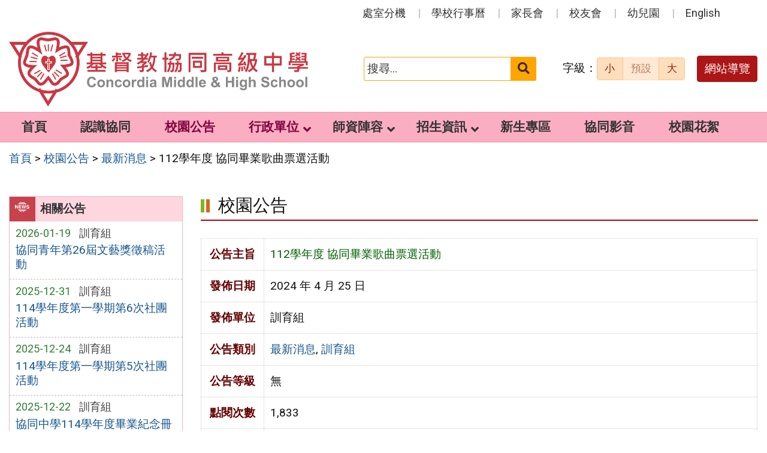

--- FILE ---
content_type: text/html; charset=UTF-8
request_url: https://www.cmsh.cyc.edu.tw/2024/04/25/11177
body_size: 9832
content:
<!DOCTYPE html>
<html lang="zh-TW">
<head>
    <meta charset="UTF-8">
    <meta name='viewport' content='width=device-width, initial-scale=1, maximum-scale=3, user-scalable=yes' />
	<meta name="Accessible_website" content="本網站通過 AA 檢測等級無障礙網頁檢測">
	<title>112學年度 協同畢業歌曲票選活動 | 基督教協同高級中學</title>
    <link href="https://www.cmsh.cyc.edu.tw/wp-content/themes/cmsh/images/logo/favicon.ico" rel="shortcut icon">
    <!--[if lt IE 9]>
    <script src="https://www.cmsh.cyc.edu.tw/wp-content/themes/cmsh/js/html5shiv.min.js"></script>
    <![endif]-->

<meta name='robots' content='max-image-preview:large' />
<style id='classic-theme-styles-inline-css' type='text/css'>
/*! This file is auto-generated */
.wp-block-button__link{color:#fff;background-color:#32373c;border-radius:9999px;box-shadow:none;text-decoration:none;padding:calc(.667em + 2px) calc(1.333em + 2px);font-size:1.125em}.wp-block-file__button{background:#32373c;color:#fff;text-decoration:none}
</style>
<style id='global-styles-inline-css' type='text/css'>
body{--wp--preset--color--black: #000000;--wp--preset--color--cyan-bluish-gray: #abb8c3;--wp--preset--color--white: #ffffff;--wp--preset--color--pale-pink: #f78da7;--wp--preset--color--vivid-red: #cf2e2e;--wp--preset--color--luminous-vivid-orange: #ff6900;--wp--preset--color--luminous-vivid-amber: #fcb900;--wp--preset--color--light-green-cyan: #7bdcb5;--wp--preset--color--vivid-green-cyan: #00d084;--wp--preset--color--pale-cyan-blue: #8ed1fc;--wp--preset--color--vivid-cyan-blue: #0693e3;--wp--preset--color--vivid-purple: #9b51e0;--wp--preset--gradient--vivid-cyan-blue-to-vivid-purple: linear-gradient(135deg,rgba(6,147,227,1) 0%,rgb(155,81,224) 100%);--wp--preset--gradient--light-green-cyan-to-vivid-green-cyan: linear-gradient(135deg,rgb(122,220,180) 0%,rgb(0,208,130) 100%);--wp--preset--gradient--luminous-vivid-amber-to-luminous-vivid-orange: linear-gradient(135deg,rgba(252,185,0,1) 0%,rgba(255,105,0,1) 100%);--wp--preset--gradient--luminous-vivid-orange-to-vivid-red: linear-gradient(135deg,rgba(255,105,0,1) 0%,rgb(207,46,46) 100%);--wp--preset--gradient--very-light-gray-to-cyan-bluish-gray: linear-gradient(135deg,rgb(238,238,238) 0%,rgb(169,184,195) 100%);--wp--preset--gradient--cool-to-warm-spectrum: linear-gradient(135deg,rgb(74,234,220) 0%,rgb(151,120,209) 20%,rgb(207,42,186) 40%,rgb(238,44,130) 60%,rgb(251,105,98) 80%,rgb(254,248,76) 100%);--wp--preset--gradient--blush-light-purple: linear-gradient(135deg,rgb(255,206,236) 0%,rgb(152,150,240) 100%);--wp--preset--gradient--blush-bordeaux: linear-gradient(135deg,rgb(254,205,165) 0%,rgb(254,45,45) 50%,rgb(107,0,62) 100%);--wp--preset--gradient--luminous-dusk: linear-gradient(135deg,rgb(255,203,112) 0%,rgb(199,81,192) 50%,rgb(65,88,208) 100%);--wp--preset--gradient--pale-ocean: linear-gradient(135deg,rgb(255,245,203) 0%,rgb(182,227,212) 50%,rgb(51,167,181) 100%);--wp--preset--gradient--electric-grass: linear-gradient(135deg,rgb(202,248,128) 0%,rgb(113,206,126) 100%);--wp--preset--gradient--midnight: linear-gradient(135deg,rgb(2,3,129) 0%,rgb(40,116,252) 100%);--wp--preset--font-size--small: 13px;--wp--preset--font-size--medium: 20px;--wp--preset--font-size--large: 36px;--wp--preset--font-size--x-large: 42px;--wp--preset--spacing--20: 0.44rem;--wp--preset--spacing--30: 0.67rem;--wp--preset--spacing--40: 1rem;--wp--preset--spacing--50: 1.5rem;--wp--preset--spacing--60: 2.25rem;--wp--preset--spacing--70: 3.38rem;--wp--preset--spacing--80: 5.06rem;--wp--preset--shadow--natural: 6px 6px 9px rgba(0, 0, 0, 0.2);--wp--preset--shadow--deep: 12px 12px 50px rgba(0, 0, 0, 0.4);--wp--preset--shadow--sharp: 6px 6px 0px rgba(0, 0, 0, 0.2);--wp--preset--shadow--outlined: 6px 6px 0px -3px rgba(255, 255, 255, 1), 6px 6px rgba(0, 0, 0, 1);--wp--preset--shadow--crisp: 6px 6px 0px rgba(0, 0, 0, 1);}:where(.is-layout-flex){gap: 0.5em;}:where(.is-layout-grid){gap: 0.5em;}body .is-layout-flow > .alignleft{float: left;margin-inline-start: 0;margin-inline-end: 2em;}body .is-layout-flow > .alignright{float: right;margin-inline-start: 2em;margin-inline-end: 0;}body .is-layout-flow > .aligncenter{margin-left: auto !important;margin-right: auto !important;}body .is-layout-constrained > .alignleft{float: left;margin-inline-start: 0;margin-inline-end: 2em;}body .is-layout-constrained > .alignright{float: right;margin-inline-start: 2em;margin-inline-end: 0;}body .is-layout-constrained > .aligncenter{margin-left: auto !important;margin-right: auto !important;}body .is-layout-constrained > :where(:not(.alignleft):not(.alignright):not(.alignfull)){max-width: var(--wp--style--global--content-size);margin-left: auto !important;margin-right: auto !important;}body .is-layout-constrained > .alignwide{max-width: var(--wp--style--global--wide-size);}body .is-layout-flex{display: flex;}body .is-layout-flex{flex-wrap: wrap;align-items: center;}body .is-layout-flex > *{margin: 0;}body .is-layout-grid{display: grid;}body .is-layout-grid > *{margin: 0;}:where(.wp-block-columns.is-layout-flex){gap: 2em;}:where(.wp-block-columns.is-layout-grid){gap: 2em;}:where(.wp-block-post-template.is-layout-flex){gap: 1.25em;}:where(.wp-block-post-template.is-layout-grid){gap: 1.25em;}.has-black-color{color: var(--wp--preset--color--black) !important;}.has-cyan-bluish-gray-color{color: var(--wp--preset--color--cyan-bluish-gray) !important;}.has-white-color{color: var(--wp--preset--color--white) !important;}.has-pale-pink-color{color: var(--wp--preset--color--pale-pink) !important;}.has-vivid-red-color{color: var(--wp--preset--color--vivid-red) !important;}.has-luminous-vivid-orange-color{color: var(--wp--preset--color--luminous-vivid-orange) !important;}.has-luminous-vivid-amber-color{color: var(--wp--preset--color--luminous-vivid-amber) !important;}.has-light-green-cyan-color{color: var(--wp--preset--color--light-green-cyan) !important;}.has-vivid-green-cyan-color{color: var(--wp--preset--color--vivid-green-cyan) !important;}.has-pale-cyan-blue-color{color: var(--wp--preset--color--pale-cyan-blue) !important;}.has-vivid-cyan-blue-color{color: var(--wp--preset--color--vivid-cyan-blue) !important;}.has-vivid-purple-color{color: var(--wp--preset--color--vivid-purple) !important;}.has-black-background-color{background-color: var(--wp--preset--color--black) !important;}.has-cyan-bluish-gray-background-color{background-color: var(--wp--preset--color--cyan-bluish-gray) !important;}.has-white-background-color{background-color: var(--wp--preset--color--white) !important;}.has-pale-pink-background-color{background-color: var(--wp--preset--color--pale-pink) !important;}.has-vivid-red-background-color{background-color: var(--wp--preset--color--vivid-red) !important;}.has-luminous-vivid-orange-background-color{background-color: var(--wp--preset--color--luminous-vivid-orange) !important;}.has-luminous-vivid-amber-background-color{background-color: var(--wp--preset--color--luminous-vivid-amber) !important;}.has-light-green-cyan-background-color{background-color: var(--wp--preset--color--light-green-cyan) !important;}.has-vivid-green-cyan-background-color{background-color: var(--wp--preset--color--vivid-green-cyan) !important;}.has-pale-cyan-blue-background-color{background-color: var(--wp--preset--color--pale-cyan-blue) !important;}.has-vivid-cyan-blue-background-color{background-color: var(--wp--preset--color--vivid-cyan-blue) !important;}.has-vivid-purple-background-color{background-color: var(--wp--preset--color--vivid-purple) !important;}.has-black-border-color{border-color: var(--wp--preset--color--black) !important;}.has-cyan-bluish-gray-border-color{border-color: var(--wp--preset--color--cyan-bluish-gray) !important;}.has-white-border-color{border-color: var(--wp--preset--color--white) !important;}.has-pale-pink-border-color{border-color: var(--wp--preset--color--pale-pink) !important;}.has-vivid-red-border-color{border-color: var(--wp--preset--color--vivid-red) !important;}.has-luminous-vivid-orange-border-color{border-color: var(--wp--preset--color--luminous-vivid-orange) !important;}.has-luminous-vivid-amber-border-color{border-color: var(--wp--preset--color--luminous-vivid-amber) !important;}.has-light-green-cyan-border-color{border-color: var(--wp--preset--color--light-green-cyan) !important;}.has-vivid-green-cyan-border-color{border-color: var(--wp--preset--color--vivid-green-cyan) !important;}.has-pale-cyan-blue-border-color{border-color: var(--wp--preset--color--pale-cyan-blue) !important;}.has-vivid-cyan-blue-border-color{border-color: var(--wp--preset--color--vivid-cyan-blue) !important;}.has-vivid-purple-border-color{border-color: var(--wp--preset--color--vivid-purple) !important;}.has-vivid-cyan-blue-to-vivid-purple-gradient-background{background: var(--wp--preset--gradient--vivid-cyan-blue-to-vivid-purple) !important;}.has-light-green-cyan-to-vivid-green-cyan-gradient-background{background: var(--wp--preset--gradient--light-green-cyan-to-vivid-green-cyan) !important;}.has-luminous-vivid-amber-to-luminous-vivid-orange-gradient-background{background: var(--wp--preset--gradient--luminous-vivid-amber-to-luminous-vivid-orange) !important;}.has-luminous-vivid-orange-to-vivid-red-gradient-background{background: var(--wp--preset--gradient--luminous-vivid-orange-to-vivid-red) !important;}.has-very-light-gray-to-cyan-bluish-gray-gradient-background{background: var(--wp--preset--gradient--very-light-gray-to-cyan-bluish-gray) !important;}.has-cool-to-warm-spectrum-gradient-background{background: var(--wp--preset--gradient--cool-to-warm-spectrum) !important;}.has-blush-light-purple-gradient-background{background: var(--wp--preset--gradient--blush-light-purple) !important;}.has-blush-bordeaux-gradient-background{background: var(--wp--preset--gradient--blush-bordeaux) !important;}.has-luminous-dusk-gradient-background{background: var(--wp--preset--gradient--luminous-dusk) !important;}.has-pale-ocean-gradient-background{background: var(--wp--preset--gradient--pale-ocean) !important;}.has-electric-grass-gradient-background{background: var(--wp--preset--gradient--electric-grass) !important;}.has-midnight-gradient-background{background: var(--wp--preset--gradient--midnight) !important;}.has-small-font-size{font-size: var(--wp--preset--font-size--small) !important;}.has-medium-font-size{font-size: var(--wp--preset--font-size--medium) !important;}.has-large-font-size{font-size: var(--wp--preset--font-size--large) !important;}.has-x-large-font-size{font-size: var(--wp--preset--font-size--x-large) !important;}
.wp-block-navigation a:where(:not(.wp-element-button)){color: inherit;}
:where(.wp-block-post-template.is-layout-flex){gap: 1.25em;}:where(.wp-block-post-template.is-layout-grid){gap: 1.25em;}
:where(.wp-block-columns.is-layout-flex){gap: 2em;}:where(.wp-block-columns.is-layout-grid){gap: 2em;}
.wp-block-pullquote{font-size: 1.5em;line-height: 1.6;}
</style>
<link rel='stylesheet' id='counter-css' href='https://www.cmsh.cyc.edu.tw/wp-content/plugins/online-counter/counter.css' type='text/css' media='all' />
<link rel='stylesheet' id='fpfilter-css' href='https://www.cmsh.cyc.edu.tw/wp-content/plugins/online-related-news/inc/news_filter.css' type='text/css' media='all' />
<link rel='stylesheet' id='if-menu-site-css-css' href='https://www.cmsh.cyc.edu.tw/wp-content/plugins/if-menu/assets/if-menu-site.css' type='text/css' media='all' />
<link rel='stylesheet' id='google-roboto-css' href='https://fonts.googleapis.com/css2?family=Roboto&#038;display=swap' type='text/css' media='all' />
<link rel='stylesheet' id='boostrip-css' href='https://www.cmsh.cyc.edu.tw/wp-content/themes/cmsh/css/boostrap/bootstrap.css' type='text/css' media='all' />
<link rel='stylesheet' id='fa5css-css' href='https://www.cmsh.cyc.edu.tw/wp-content/themes/cmsh/css/FA5/css/all.min.css' type='text/css' media='all' />
<link rel='stylesheet' id='prismcss-css' href='https://www.cmsh.cyc.edu.tw/wp-content/themes/cmsh/js/prism/prism-okaidia.css' type='text/css' media='all' />
<link rel='stylesheet' id='nav-css' href='https://www.cmsh.cyc.edu.tw/wp-content/themes/cmsh/css/nav.css' type='text/css' media='all' />
<link rel='stylesheet' id='mmenucss-css' href='https://www.cmsh.cyc.edu.tw/wp-content/themes/cmsh/js/menu/jquery.mmenu.all.css' type='text/css' media='all' />
<link rel='stylesheet' id='stacktblcss-css' href='https://www.cmsh.cyc.edu.tw/wp-content/themes/cmsh/js/stacktable/stacktable.css' type='text/css' media='all' />
<link rel='stylesheet' id='fancyboxcss-css' href='https://www.cmsh.cyc.edu.tw/wp-content/themes/cmsh/js/fancybox/jquery.fancybox.min.css' type='text/css' media='all' />
<link rel='stylesheet' id='acctabs_css-css' href='https://www.cmsh.cyc.edu.tw/wp-content/themes/cmsh/js/tabs/jquery-accessible-tabs.css' type='text/css' media='all' />
<link rel='stylesheet' id='accAccordion_css-css' href='https://www.cmsh.cyc.edu.tw/wp-content/themes/cmsh/js/accordion/jquery.accAccordion.css' type='text/css' media='all' />
<link rel='stylesheet' id='newsticker-css' href='https://www.cmsh.cyc.edu.tw/wp-content/themes/cmsh/js/ticker/breaking-news-ticker.css' type='text/css' media='all' />
<link rel='stylesheet' id='animate-css' href='https://www.cmsh.cyc.edu.tw/wp-content/themes/cmsh/js/pagination/animate.css' type='text/css' media='all' />
<link rel='stylesheet' id='slick-css' href='https://www.cmsh.cyc.edu.tw/wp-content/themes/cmsh/js/slick/slick.css' type='text/css' media='all' />
<link rel='stylesheet' id='main-css' href='https://www.cmsh.cyc.edu.tw/wp-content/themes/cmsh/style.css' type='text/css' media='all' />
<link rel='stylesheet' id='options-css' href='https://www.cmsh.cyc.edu.tw/wp-content/themes/cmsh/template_option/option.css' type='text/css' media='all' />
<link rel='stylesheet' id='nv_rwd-css' href='https://www.cmsh.cyc.edu.tw/wp-content/themes/cmsh/css/rwd.css' type='text/css' media='all' />
<!--n2css--><!--n2js--><script type='text/javascript' src='https://www.cmsh.cyc.edu.tw/wp-includes/js/jquery/jquery.min.js' id='jquery-core-js'></script>
<script type='text/javascript' src='https://www.cmsh.cyc.edu.tw/wp-includes/js/jquery/jquery-migrate.min.js' id='jquery-migrate-js'></script>
<script type='text/javascript' id='ajax-login-script-js-extra'>
/* <![CDATA[ */
var ajax_login_object = {"ajaxurl":"https:\/\/www.cmsh.cyc.edu.tw\/wp-admin\/admin-ajax.php","redirecturl":"https:\/\/www.cmsh.cyc.edu.tw","loadingmessage":"\u9a57\u8b49\u767b\u5165\u8cc7\u8a0a\u4e2d\uff0c\u8acb\u7a0d\u5019 ..."};
/* ]]> */
</script>
<script type='text/javascript' src='https://www.cmsh.cyc.edu.tw/wp-content/themes/cmsh/js/ajax-login-script.js' id='ajax-login-script-js'></script>
<script type='text/javascript' src='https://www.cmsh.cyc.edu.tw/wp-content/plugins/online-related-news/inc/news_filter.js' id='fpfilter-js'></script>
<script type='text/javascript' src='https://www.cmsh.cyc.edu.tw/wp-content/plugins/online-related-news/inc/fancyTable.min.js' id='ftable-js'></script>
<script type='text/javascript' src='https://www.cmsh.cyc.edu.tw/wp-content/themes/cmsh/js/form/jquery.validate.min.js' id='validate1-js'></script>
<script type='text/javascript' src='https://www.cmsh.cyc.edu.tw/wp-content/themes/cmsh/js/form/additional-methods.min.js' id='validate3-js'></script>
<script type='text/javascript' src='https://www.cmsh.cyc.edu.tw/wp-content/themes/cmsh/js/form/localization/messages_zh_TW.min.js' id='validate2-js'></script>
<script type='text/javascript' src='https://www.cmsh.cyc.edu.tw/wp-content/themes/cmsh/js/form_validate.js' id='validate4-js'></script>
<script type='text/javascript' src='https://www.cmsh.cyc.edu.tw/wp-content/themes/cmsh/js/prism/prism.js' id='prism-js'></script>
<script type='text/javascript' src='https://www.cmsh.cyc.edu.tw/wp-content/themes/cmsh/js/menu/jquery.mmenu.all.js' id='mmenu-js'></script>
<script type='text/javascript' src='https://www.cmsh.cyc.edu.tw/wp-content/themes/cmsh/js/scrollfix/scrollfix.js' id='scrollfix-js'></script>
<script type='text/javascript' src='https://www.cmsh.cyc.edu.tw/wp-content/themes/cmsh/js/freezetable/freeze-table.min.js' id='fzetable-js'></script>
<script type='text/javascript' src='https://www.cmsh.cyc.edu.tw/wp-content/themes/cmsh/js/stacktable/stacktable.js' id='stacktbl-js'></script>
<script type='text/javascript' src='https://www.cmsh.cyc.edu.tw/wp-content/themes/cmsh/js/jquery.matchHeight-min.js' id='equalheight-js'></script>
<script type='text/javascript' src='https://www.cmsh.cyc.edu.tw/wp-content/themes/cmsh/js/eqh/jquery.magic-height.min.js' id='eqh-js'></script>
<script type='text/javascript' src='https://www.cmsh.cyc.edu.tw/wp-content/themes/cmsh/js/fancybox/jquery.fancybox.min.js' id='fancybox-js'></script>
<script type='text/javascript' src='https://www.cmsh.cyc.edu.tw/wp-content/themes/cmsh/js/tabs/jquery-accessible-tabs.js' id='acctabs-js'></script>
<script type='text/javascript' src='https://www.cmsh.cyc.edu.tw/wp-content/themes/cmsh/js/accordion/jquery.accAccordion.min.js' id='accAccordion-js'></script>
<script type='text/javascript' src='https://www.cmsh.cyc.edu.tw/wp-content/themes/cmsh/js/store.min.js' id='store-js'></script>
<script type='text/javascript' src='https://www.cmsh.cyc.edu.tw/wp-content/themes/cmsh/js/rv-jquery-fontsize.js' id='srjs-js'></script>
<script type='text/javascript' src='https://www.cmsh.cyc.edu.tw/wp-content/themes/cmsh/js/jquery.popupoverlay.js' id='modaljs-js'></script>
<script type='text/javascript' src='https://www.cmsh.cyc.edu.tw/wp-content/themes/cmsh/js/ticker/breaking-news-ticker.min.js' id='newsticker-js'></script>
<script type='text/javascript' src='https://www.cmsh.cyc.edu.tw/wp-content/themes/cmsh/js/ticker/jquery.easy-ticker.min.js' id='ticker-js'></script>
<script type='text/javascript' src='https://www.cmsh.cyc.edu.tw/wp-content/themes/cmsh/js/pagination/jPages.min.js' id='jpages-js'></script>
<script type='text/javascript' src='https://www.cmsh.cyc.edu.tw/wp-content/themes/cmsh/js/pagination/Pagination.js' id='jpages1-js'></script>
<script type='text/javascript' src='https://www.cmsh.cyc.edu.tw/wp-content/themes/cmsh/js/slick/slick.min.js' id='slickjs-js'></script>
<script type='text/javascript' id='customjs-js-extra'>
/* <![CDATA[ */
var custom_vars = {"site_url":"https:\/\/www.cmsh.cyc.edu.tw","template_url":"https:\/\/www.cmsh.cyc.edu.tw\/wp-content\/themes\/cmsh"};
/* ]]> */
</script>
<script type='text/javascript' src='https://www.cmsh.cyc.edu.tw/wp-content/themes/cmsh/js/all_function_init.js' id='customjs-js'></script>
<link rel="https://api.w.org/" href="https://www.cmsh.cyc.edu.tw/wp-json/" /><link rel="alternate" type="application/json" href="https://www.cmsh.cyc.edu.tw/wp-json/wp/v2/posts/11177" /><link rel="EditURI" type="application/rsd+xml" title="RSD" href="https://www.cmsh.cyc.edu.tw/xmlrpc.php?rsd" />
<link rel="canonical" href="https://www.cmsh.cyc.edu.tw/2024/04/25/11177" />
<link rel="alternate" type="application/json+oembed" href="https://www.cmsh.cyc.edu.tw/wp-json/oembed/1.0/embed?url=https%3A%2F%2Fwww.cmsh.cyc.edu.tw%2F2024%2F04%2F25%2F11177" />
<link rel="alternate" type="text/xml+oembed" href="https://www.cmsh.cyc.edu.tw/wp-json/oembed/1.0/embed?url=https%3A%2F%2Fwww.cmsh.cyc.edu.tw%2F2024%2F04%2F25%2F11177&#038;format=xml" />
<style type="text/css">
		/* Extra styles to allow keyboard accessibility of dropdown menus */
		div:not(#wpadminbar) [role="navigation"] ul ul {
			display: block !important;
			margin-left:-9999px !important;
		}

		div:not(#wpadminbar) [role="navigation"] ul li.ccadm-hover > ul,
		div:not(#wpadminbar) [role="navigation"] ul a:focus+ul {
			margin-left:0 !important;
			left: 0;
		}

		div:not(#wpadminbar) [role="navigation"] ul ul li.ccadm-hover > ul,
		div:not(#wpadminbar) [role="navigation"] ul ul a:focus+ul {
			left: 100%;
			top: 0;
		}
	</style><link rel="icon" href="https://www.cmsh.cyc.edu.tw/wp-content/uploads/logo_only-150x150.png" sizes="32x32" />
<link rel="icon" href="https://www.cmsh.cyc.edu.tw/wp-content/uploads/logo_only.png" sizes="192x192" />
<link rel="apple-touch-icon" href="https://www.cmsh.cyc.edu.tw/wp-content/uploads/logo_only.png" />
<meta name="msapplication-TileImage" content="https://www.cmsh.cyc.edu.tw/wp-content/uploads/logo_only.png" />

</head>

<body class="post-template-default single single-post postid-11177 single-format-standard">

<div id="site-wrap" class="c2L">
    <a href="#main-content" class="sr-only screen-reader-text" title="跳至主要內容區" tabindex="1">跳至主要內容區</a>
    <header class="site-header" role="banner">
        <a href="#top" id="sr-top" class="sr-text" title="頂部區域" accesskey="T">:::</a>
        <div id="top">
            <div class="top_menu_wrap right">
                <div class="container">
                    <div class="top_menu_box layout-padding">
						<nav id="top_menu" role="navigation" aria-label="頂部功能表">
<div class="menu-top-menu-container"><ul id="menu-top-menu" class="menu"><li id="menu-item-9065" class="menu-item menu-item-type-post_type menu-item-object-page menu-item-9065"><a href="https://www.cmsh.cyc.edu.tw/%e8%99%95%e5%ae%a4%e5%88%86%e6%a9%9f">處室分機</a></li>
<li id="menu-item-9010" class="menu-item menu-item-type-post_type menu-item-object-page menu-item-9010"><a href="https://www.cmsh.cyc.edu.tw/calendar">學校行事曆</a></li>
<li id="menu-item-9061" class="menu-item menu-item-type-taxonomy menu-item-object-category menu-item-9061"><a href="https://www.cmsh.cyc.edu.tw/category/thirdparty/third_parents">家長會</a></li>
<li id="menu-item-9059" class="menu-item menu-item-type-taxonomy menu-item-object-category menu-item-9059"><a href="https://www.cmsh.cyc.edu.tw/category/thirdparty/third_alumni">校友會</a></li>
<li id="menu-item-9062" class="menu-item menu-item-type-custom menu-item-object-custom menu-item-9062"><a target="_blank" rel="noopener" href="https://cmsh.topschool.tw/Home/Main">幼兒園</a></li>
<li id="menu-item-9073" class="menu-item menu-item-type-taxonomy menu-item-object-category menu-item-9073"><a href="https://www.cmsh.cyc.edu.tw/category/english">English</a></li>
</ul></div></nav>                    </div>
                </div>
            </div>

            <div class="banner_wrap">
                <div class="container">
                    <div class="banner_box layout-padding">
						<div class="banner_content">
						<div class="logo_box">
<h1 class="sitle_title"><a id="site-logo" href="https://www.cmsh.cyc.edu.tw" title="基督教協同高級中學" rel="home"><img class="img-responsive" src="https://www.cmsh.cyc.edu.tw/wp-content/uploads/logo_new.png" alt="基督教協同高級中學 Logo" /></a></h1></div>

<div class="banner_info_box">
	<form role="search" method="get" class="search-form default" action="https://www.cmsh.cyc.edu.tw/">
	<label for="s"><span class="display_none">搜尋：</span></label>
	<input type="search" class="search-field orange"
            placeholder="搜尋..."
            value="" name="s" id="s"
            title="搜尋關鍵字:" required />
			<button type="submit" class="search-submit cus_btn orange" title="送出關鍵字查詢"><i class="fa fa-search" aria-hidden="true"></i><span class="display_none">送出</span></button>
</form>	<div id="sr-change-font" style="display:inline-block;">
		<div class="font_color orange light"></div>
    </div>
	<a class="guide-link cus_btn red" href="https://www.cmsh.cyc.edu.tw/guide">網站導覽</a></div>                        </div>
                    </div>
                </div>
            </div>
            <div class="main_menu_wrap">
                <div class="container">
                    <div class="main_menu_box layout-padding">
                        <a href="#main_menu" id="sr-menu" class="sr-text" title="主功能表" accesskey="M">:::</a>
						<nav id="main_menu" role="navigation" aria-label="主功能表">
<div class="menu-main-menu-container"><ul id="accMenu" class="sm"><li id="menu-item-64" class="menu-item menu-item-type-custom menu-item-object-custom menu-item-home menu-item-64"><a href="http://www.cmsh.cyc.edu.tw/">首頁</a></li>
<li id="menu-item-9107" class="menu-item menu-item-type-taxonomy menu-item-object-category menu-item-9107"><a href="https://www.cmsh.cyc.edu.tw/category/about">認識協同</a></li>
<li id="menu-item-68" class="menu-item menu-item-type-taxonomy menu-item-object-category current-post-ancestor current-menu-parent current-post-parent menu-item-68"><a href="https://www.cmsh.cyc.edu.tw/category/news">校園公告</a></li>
<li id="menu-item-66" class="menu-item menu-item-type-taxonomy menu-item-object-category current-post-ancestor menu-item-has-children menu-item-66"><a href="https://www.cmsh.cyc.edu.tw/category/office">行政單位</a>
<ul class="sub-menu">
	<li id="menu-item-9038" class="menu-item menu-item-type-post_type menu-item-object-post menu-item-9038"><a href="https://www.cmsh.cyc.edu.tw/2021/11/25/9021">行政組織架構</a></li>
	<li id="menu-item-9037" class="menu-item menu-item-type-post_type menu-item-object-post menu-item-9037"><a href="https://www.cmsh.cyc.edu.tw/2021/11/25/9022">單位業務職掌</a></li>
	<li id="menu-item-69" class="menu-item menu-item-type-taxonomy menu-item-object-category menu-item-69"><a href="https://www.cmsh.cyc.edu.tw/category/office/div_201">校長室</a></li>
	<li id="menu-item-70" class="menu-item menu-item-type-taxonomy menu-item-object-category menu-item-70"><a href="https://www.cmsh.cyc.edu.tw/category/office/div_211">教務處</a></li>
	<li id="menu-item-71" class="menu-item menu-item-type-taxonomy menu-item-object-category current-post-ancestor menu-item-71"><a href="https://www.cmsh.cyc.edu.tw/category/office/div_231">學務處</a></li>
	<li id="menu-item-72" class="menu-item menu-item-type-taxonomy menu-item-object-category menu-item-72"><a href="https://www.cmsh.cyc.edu.tw/category/office/div_241">輔導室</a></li>
	<li id="menu-item-73" class="menu-item menu-item-type-taxonomy menu-item-object-category menu-item-73"><a href="https://www.cmsh.cyc.edu.tw/category/office/div_221">總務處</a></li>
	<li id="menu-item-74" class="menu-item menu-item-type-taxonomy menu-item-object-category menu-item-74"><a href="https://www.cmsh.cyc.edu.tw/category/office/div_219">圖書館</a></li>
	<li id="menu-item-75" class="menu-item menu-item-type-taxonomy menu-item-object-category menu-item-75"><a href="https://www.cmsh.cyc.edu.tw/category/office/div_271">人事室</a></li>
	<li id="menu-item-76" class="menu-item menu-item-type-taxonomy menu-item-object-category menu-item-76"><a href="https://www.cmsh.cyc.edu.tw/category/office/div_270">會計室</a></li>
</ul>
</li>
<li id="menu-item-89" class="menu-item menu-item-type-taxonomy menu-item-object-category menu-item-has-children menu-item-89"><a href="https://www.cmsh.cyc.edu.tw/category/teachers">師資陣容</a>
<ul class="sub-menu">
	<li id="menu-item-8928" class="menu-item menu-item-type-post_type menu-item-object-post menu-item-8928"><a href="https://www.cmsh.cyc.edu.tw/2021/10/02/8911">國文科教師</a></li>
	<li id="menu-item-8927" class="menu-item menu-item-type-post_type menu-item-object-post menu-item-8927"><a href="https://www.cmsh.cyc.edu.tw/2021/10/02/8912">英文科教師</a></li>
	<li id="menu-item-8926" class="menu-item menu-item-type-post_type menu-item-object-post menu-item-8926"><a href="https://www.cmsh.cyc.edu.tw/2021/10/02/8913">數學科教師</a></li>
	<li id="menu-item-8925" class="menu-item menu-item-type-post_type menu-item-object-post menu-item-8925"><a href="https://www.cmsh.cyc.edu.tw/2021/10/02/8914">自然科教師</a></li>
	<li id="menu-item-8924" class="menu-item menu-item-type-post_type menu-item-object-post menu-item-8924"><a href="https://www.cmsh.cyc.edu.tw/2021/10/02/8915">社會科教師</a></li>
	<li id="menu-item-8923" class="menu-item menu-item-type-post_type menu-item-object-post menu-item-8923"><a href="https://www.cmsh.cyc.edu.tw/2021/10/02/8916">藝能科教師</a></li>
</ul>
</li>
<li id="menu-item-90" class="menu-item menu-item-type-taxonomy menu-item-object-category menu-item-has-children menu-item-90"><a href="https://www.cmsh.cyc.edu.tw/category/enroll">招生資訊</a>
<ul class="sub-menu">
	<li id="menu-item-91" class="menu-item menu-item-type-taxonomy menu-item-object-category menu-item-91"><a href="https://www.cmsh.cyc.edu.tw/category/enroll/enroll01">小六競賽活動</a></li>
	<li id="menu-item-9335" class="menu-item menu-item-type-taxonomy menu-item-object-category menu-item-9335"><a href="https://www.cmsh.cyc.edu.tw/category/enroll/enroll03">國中部招生資訊</a></li>
	<li id="menu-item-92" class="menu-item menu-item-type-taxonomy menu-item-object-category menu-item-92"><a href="https://www.cmsh.cyc.edu.tw/category/enroll/enroll02">高中部招生資訊</a></li>
</ul>
</li>
<li id="menu-item-9398" class="menu-item menu-item-type-taxonomy menu-item-object-category menu-item-9398"><a href="https://www.cmsh.cyc.edu.tw/category/freshman">新生專區</a></li>
<li id="menu-item-8993" class="menu-item menu-item-type-taxonomy menu-item-object-category menu-item-8993"><a href="https://www.cmsh.cyc.edu.tw/category/video">協同影音</a></li>
<li id="menu-item-9880" class="menu-item menu-item-type-taxonomy menu-item-object-category menu-item-9880"><a href="https://www.cmsh.cyc.edu.tw/category/main_gallery">校園花絮</a></li>
</ul></div></nav>
<noscript>
<p style="color:#000;text-align:center;">您的瀏覽器不支援 JavaScript 功能，若網頁無法顯示下拉子功能表，請開啟瀏覽器 JavaScript 狀態</p>
</noscript>                    </div>
                </div>                    
            </div>
        </div>
    </header><div class="breadcrumb_wrap">
	<div class="container">	
        <div class="breadcrumb_box layout-padding">
            <div class="breadcrumbs">
                <span property="itemListElement" typeof="ListItem"><a property="item" typeof="WebPage" title="Go to 首頁." href="https://www.cmsh.cyc.edu.tw" class="home" ><span property="name">首頁</span></a><meta property="position" content="1"></span> &gt; <span property="itemListElement" typeof="ListItem"><a property="item" typeof="WebPage" title="Go to the 校園公告 分類 archives." href="https://www.cmsh.cyc.edu.tw/category/news" class="taxonomy category" ><span property="name">校園公告</span></a><meta property="position" content="2"></span> &gt; <span property="itemListElement" typeof="ListItem"><a property="item" typeof="WebPage" title="Go to the 最新消息 分類 archives." href="https://www.cmsh.cyc.edu.tw/category/news/news1" class="taxonomy category" ><span property="name">最新消息</span></a><meta property="position" content="3"></span> &gt; <span property="itemListElement" typeof="ListItem"><span property="name" class="post post-post current-item">112學年度 協同畢業歌曲票選活動</span><meta property="url" content="https://www.cmsh.cyc.edu.tw/2024/04/25/11177"><meta property="position" content="4"></span>            </div>
        </div>
	</div>
</div>
<div class="container">
    <main class="site-box news news1" role="main">

        <aside class="site-widget layout-padding left" role="complementary" aria-label="左側邊欄">
            <a href="#sidebar-left" id="sr-left" class="sr-text" title="左側區域" accesskey="L">:::</a>
            <div id="sidebar-left" class="sb_style01">
				<div class="sidebar_block news_list">
<div class="sidebar_title h3"><span class="title">相關公告</span></div><div class="sb_news_list">
<ul>
					<li>
				<div class="news_attr">
					<span class="news_date">2026-01-19</span>

										<span class="news_unit">訓育組</span>
					
				</div>
				<p><a href="https://www.cmsh.cyc.edu.tw/2026/01/19/12712">協同青年第26屆文藝獎徵稿活動</a></p>
			</li>
							<li>
				<div class="news_attr">
					<span class="news_date">2025-12-31</span>

										<span class="news_unit">訓育組</span>
					
				</div>
				<p><a href="https://www.cmsh.cyc.edu.tw/2025/12/31/12675">114學年度第一學期第6次社團活動</a></p>
			</li>
							<li>
				<div class="news_attr">
					<span class="news_date">2025-12-24</span>

										<span class="news_unit">訓育組</span>
					
				</div>
				<p><a href="https://www.cmsh.cyc.edu.tw/2025/12/24/12670">114學年度第一學期第5次社團活動</a></p>
			</li>
							<li>
				<div class="news_attr">
					<span class="news_date">2025-12-22</span>

										<span class="news_unit">訓育組</span>
					
				</div>
				<p><a href="https://www.cmsh.cyc.edu.tw/2025/12/22/12659">協同中學114學年度畢業紀念冊封面設計票選結果公告</a></p>
			</li>
							<li>
				<div class="news_attr">
					<span class="news_date">2025-12-15</span>

										<span class="news_unit">訓育組</span>
					
				</div>
				<p><a href="https://www.cmsh.cyc.edu.tw/2025/12/15/12639">114學年度畢業紀念冊封面票選活動</a></p>
			</li>
							<li>
				<div class="news_attr">
					<span class="news_date">2025-12-09</span>

										<span class="news_unit">訓育組</span>
					
				</div>
				<p><a href="https://www.cmsh.cyc.edu.tw/2025/12/09/12622">114學年度全國師生鄉土歌謠比賽</a></p>
			</li>
							<li>
				<div class="news_attr">
					<span class="news_date">2025-12-09</span>

										<span class="news_unit">訓育組</span>
					
				</div>
				<p><a href="https://www.cmsh.cyc.edu.tw/2025/12/09/12621">114學年度全國學生創意戲劇比賽</a></p>
			</li>
							<li>
				<div class="news_attr">
					<span class="news_date">2025-12-09</span>

										<span class="news_unit">訓育組</span>
					
				</div>
				<p><a href="https://www.cmsh.cyc.edu.tw/2025/12/09/12620">第廿六屆花樣年華全國青少年戲劇節《存在》」藝文活動</a></p>
			</li>
							<li>
				<div class="news_attr">
					<span class="news_date">2025-12-09</span>

										<span class="news_unit">訓育組</span>
					
				</div>
				<p><a href="https://www.cmsh.cyc.edu.tw/2025/12/09/12619">客家委員會「客家影像畢業製作孵育計畫」徵選活動</a></p>
			</li>
							<li>
				<div class="news_attr">
					<span class="news_date">2025-12-09</span>

										<span class="news_unit">訓育組</span>
					
				</div>
				<p><a href="https://www.cmsh.cyc.edu.tw/2025/12/09/12618">2026藝術學習推廣國際論壇暨工作坊</a></p>
			</li>
		</ul>
</div>
</div>
<div class="sidebar_block post_list news">
<div class="sidebar_title h3"><span class="title">依公告類別彙總</span></div>
<div class="sub_cat_box">
<ul class="news_tree ">
<li><a href="https://www.cmsh.cyc.edu.tw/category/news/news1">最新消息 <em>( 1,681 )</em></a></li><li><a href="https://www.cmsh.cyc.edu.tw/category/news/news8">防疫專區 <em>( 24 )</em></a></li><li><a href="https://www.cmsh.cyc.edu.tw/category/news/news2">升學輔導 <em>( 143 )</em></a></li><li><a href="https://www.cmsh.cyc.edu.tw/category/news/news3">教育宣導 <em>( 116 )</em></a></li><li><a href="https://www.cmsh.cyc.edu.tw/category/news/news4">競賽活動&amp;成果 <em>( 338 )</em></a></li><li><a href="https://www.cmsh.cyc.edu.tw/category/news/news5">營會研習 <em>( 188 )</em></a></li><li><a href="https://www.cmsh.cyc.edu.tw/category/news/news6">108 課綱 <em>( 37 )</em></a></li><li><a href="https://www.cmsh.cyc.edu.tw/category/news/news7">專案計畫 <em>( 11 )</em></a></li><li><a href="https://www.cmsh.cyc.edu.tw/category/news/news9">獎助學金 <em>( 65 )</em></a></li></ul>
</div>
</div>

				            </div>
        </aside>

        <div class="site-content layout-padding">
            <a href="#main-content" id="sr-main" class="sr-text" title="主要顯示區" accesskey="C">:::</a>
            <div id="main-content">
				
<article>
    <h2 class="page_title default"><span class="title">校園公告</span></h2>
	
	<table class="single_news">
		<tbody class="post-11177">
            <tr class="news_title">
                <th class="newsth" scope="row">公告主旨</th>
                <td class="newstd">112學年度 協同畢業歌曲票選活動</td>
            </tr>
            <tr class="news_date">
                <th class="newsth" scope="row">發佈日期</th>
                <td class="newstd">2024 年 4 月 25 日</td>
            </tr>

			
            <tr class="news_unit">
                <th class="newsth" scope="row">發佈單位</th>
                <td class="newstd">訓育組</td>
            </tr>
			
			 

            <tr class="news_cat">
                <th class="newsth" scope="row">公告類別</th>
                <td class="newstd"><a href="https://www.cmsh.cyc.edu.tw/category/news/news1">最新消息</a>, <a href="https://www.cmsh.cyc.edu.tw/category/office/div_231/section_233">訓育組</a></td>
            </tr>

			
            <tr class="news_type">
                <th class="newsth" scope="row">公告等級</th>
                <td class="newstd">無</td>
            </tr>

            <tr class="news_view">
                <th class="newsth" scope="row">點閱次數</th>
                <td class="newstd">
                    1,833                </td>
            </tr>

            <tr class="news_content">
                <th class="newsth" scope="row">公告內容</th>
                <td class="newstd"><div class="content"><p>由應屆畢業生一人一票，</p>
<p>投票日期：4/25 (四)晚上6點 ～ 5/1 (三)晚上12點 截止<br />
(請用學生帳號信箱登入投票)</p>
<p>&nbsp;</p>
<p>此次得票最高的歌曲將成為<br />
112學年度畢業典禮的主題曲，<br />
得票次高的歌曲將成為<br />
112學年度畢業典禮的副主題曲，<br />
學校將邀請這兩首曲子的創作者<br />
上台演出創作曲目，並播放歌曲MV。</p>
<p>&nbsp;</p>
<p>曲目的演出順序將邀請音樂老師<br />
評鑑曲目風格，並依曲目風格的<br />
適可性在畢業典禮流程的中段或<br />
後段中演出。</p>
<p>&nbsp;</p>
<p>請國三及高三的畢業生踴躍參加<br />
投票，支持自己喜愛的歌曲。</p>
<p>&nbsp;</p>
<p>票選歌曲連結及網址如附件</p>
<p>&nbsp;</p>
<ul>
<li><a href="https://forms.gle/GWwoXGy6qp9MD2qe9" class="url_link" title="點擊查看「112學年度協同畢業歌曲票選網址」&#10;(新視窗開啟)"  target="_blank"><span class="title">112學年度協同畢業歌曲票選網址</span></a>
</li>
</ul>
<p>&nbsp;</p>
<ul>
<li><a href="https://youtu.be/jEsjx4V-3-o" class="url_link" title="點擊查看「112學年度協同畢業歌曲票選1號-餘暉下，離別的六月」&#10;(新視窗開啟)"  target="_blank"><span class="title">112學年度協同畢業歌曲票選1號-餘暉下，離別的六月</span></a>
</li>
<li><a href="https://youtu.be/2s0NShCaZ3M" class="url_link" title="點擊查看「112學年度協同畢業歌曲票選2號-交點」&#10;(新視窗開啟)"  target="_blank"><span class="title">112學年度協同畢業歌曲票選2號-交點</span></a>
</li>
</ul>
<p>&nbsp;</p>
</div></td>
            </tr>

            <tr>
                <th class="newsth" scope="row">相關附件</th>
                <td class="news_attach newstd"></td>
            </tr>



		</tbody>
    </table>

<div class="post_nav"><ul class="post_nav_list">
<li class="next_news right"><a href="https://www.cmsh.cyc.edu.tw/2024/04/25/11178" title="點擊查看公告內容"><span class="post_nav_date">【2024-04-25】</span>賀！參加第64屆嘉義縣科展表現優異，一組代表參加全國賽</a></li>
<li class="prev_news left"><a href="https://www.cmsh.cyc.edu.tw/2024/04/25/11175" title="點擊查看公告內容"><span class="post_nav_date">【2024-04-25】</span>【高三升學輔導】模擬面試〔校內教師場〕活動資訊</a></li>
</ul></div>
</article>
            </div>             
        </div>

    </main>
</div>
<footer class="site-footer" role="contentinfo">
    <a href="#site-footer" id="sr-footer" class="sr-text" title="底部區域" accesskey="B">:::</a>
    <div id="site-footer" class="footer_wrap">
        <div class="container">
			<div class="footer_box layout-padding">
                <div class="footer_menu_wrap">
                    <nav id="footer_menu" role="navigation" aria-label="底部功能表">
                    <div class="menu-footer-menu-container"><ul id="menu-footer-menu" class="menu"><li id="menu-item-9069" class="menu-item menu-item-type-post_type menu-item-object-post menu-item-9069"><a href="https://www.cmsh.cyc.edu.tw/2021/11/30/9067">網站著作權聲明</a></li>
<li id="menu-item-9070" class="menu-item menu-item-type-post_type menu-item-object-post menu-item-9070"><a href="https://www.cmsh.cyc.edu.tw/2021/11/30/9068">網站安全政策</a></li>
<li class="menu-item login"><a href="#teacher_login" class="teacher_login_open" title="在彈跳 (popup) 視窗中輸入登入相關資訊">登入</a></li></ul></div>                    </nav>
                </div>
    
                <div class="footer_content">
                    <div class="footer_qrcode">

                                            <img class="img-responsive" src="https://www.cmsh.cyc.edu.tw/wp-content/uploads/cmsh_qrcode.png" alt="基督教協同高級中學 QR-Code" />

                    </div>
    
                    <div class="footer_info">

                        <ul class="footer_list">
<li><strong>基督教協同高級中學</strong> Concordia Middle &#038; High School</li>
<li>總　　機：(05) 221-3045</li>
<li>傳　　真：(05) 220-3852</li>
<li>學校地址：嘉義縣民雄鄉建國路二段 31 號</li>
<li>No. 31, Sec. 2, Jianguo Rd., Minxiong Township, Chiayi County 621015, Taiwan (R.O.C.)</li>
</ul>
    
                        <div class="copyright">
                            版權所有 © 2018 - 2026<a class="footer_site" href="https://www.cmsh.cyc.edu.tw">&nbsp;&nbsp;基督教協同高級中學</a> <span class="powerby">&nbsp;&nbsp;&nbsp;|&nbsp;&nbsp;&nbsp;Powered by&nbsp;&nbsp;<a href="http://www.hischool.com.tw" title="亮怡資訊 (新視窗開啟)" target="_blank">NetView</a></span>                        </div>

                    </div>
    
                    <div class="footer_badge">
    
                        
                    </div>
                </div>
			</div>
        </div>                
    </div>
</footer>


</div><!-- /#site_wrap -->

<a href="#site-wrap" class="gotop" title="移至網頁開頭"><i class="fa fa-angle-up" aria-hidden="true"></i><span class="display_none">Top</span></a>

<div id="teacher_login" class="my_popup well">	<!-- class 必需包含 my_popup well，所有的按鈕都必需是 ID_open 或 ID_close -->
	<div class="modal_header">
		<h3 class="modal_title">教師登入</h3>
	</div>
	<div class="modal_content">
        <form id="login" action="login" method="post" class="popup_login">
            <p class="status"></p>
            <ul class="std_form">
                <li class="form-row">
                    <div class="label_box"><label for="username">帳號：</label></div>
                    <div class="input_box"><input id="username" type="text" name="username" value="" title="請輸入帳號或 e-mail" placeholder="請輸入帳號或 e-mail" required="required"></div>
                </li>
                <li class="form-row">
                    <div class="label_box"><label for="password">密碼：</label></div>
                    <div class="input_box"><input id="password" type="password" name="password" value="" title="請輸入密碼" required="required"></div>
                </li>

                <li class="action form-row">
                    <div class="submit_box">
						<input class="cus_btn green" type="submit" value="登入" title="送出登入資訊" name="submit">
					</div>
                </li>
            </ul>
			<input type="hidden" id="security" name="security" value="83f3e275ef" /><input type="hidden" name="_wp_http_referer" value="/2024/04/25/11177" />        </form>
	</div>
	<div class="modal_footer">
		<button class="cus_btn red teacher_login_close">關閉視窗</button>
	</div>
</div>
<!-- 手機功能表 -->
<div id="mobile_wrap">
	<div class="mobile_box">
		<div class="icon_box">
	        <button id="mobile_icon" type="button">
				<i class="fas fa-bars"></i>
				<span class="display_none">選單</span>
	        </button>
		</div>
        <div class="mobile_logo">
            <img class="img-responsive" src="https://www.cmsh.cyc.edu.tw/wp-content/uploads/logo_new.png" alt="基督教協同高級中學" />        </div>
	</div>
</div>

<nav id="mobile-menu">
    <ul>
	<li class="menu-item menu-item-type-custom menu-item-object-custom menu-item-home menu-item-64"><a href="http://www.cmsh.cyc.edu.tw/">首頁</a></li>
<li class="menu-item menu-item-type-taxonomy menu-item-object-category menu-item-9107"><a href="https://www.cmsh.cyc.edu.tw/category/about">認識協同</a></li>
<li class="menu-item menu-item-type-taxonomy menu-item-object-category current-post-ancestor current-menu-parent current-post-parent menu-item-68"><a href="https://www.cmsh.cyc.edu.tw/category/news">校園公告</a></li>
<li class="menu-item menu-item-type-taxonomy menu-item-object-category current-post-ancestor menu-item-has-children menu-item-66"><a href="https://www.cmsh.cyc.edu.tw/category/office">行政單位</a>
<ul class="sub-menu">
	<li class="menu-item menu-item-type-post_type menu-item-object-post menu-item-9038"><a href="https://www.cmsh.cyc.edu.tw/2021/11/25/9021">行政組織架構</a></li>
	<li class="menu-item menu-item-type-post_type menu-item-object-post menu-item-9037"><a href="https://www.cmsh.cyc.edu.tw/2021/11/25/9022">單位業務職掌</a></li>
	<li class="menu-item menu-item-type-taxonomy menu-item-object-category menu-item-69"><a href="https://www.cmsh.cyc.edu.tw/category/office/div_201">校長室</a></li>
	<li class="menu-item menu-item-type-taxonomy menu-item-object-category menu-item-70"><a href="https://www.cmsh.cyc.edu.tw/category/office/div_211">教務處</a></li>
	<li class="menu-item menu-item-type-taxonomy menu-item-object-category current-post-ancestor menu-item-71"><a href="https://www.cmsh.cyc.edu.tw/category/office/div_231">學務處</a></li>
	<li class="menu-item menu-item-type-taxonomy menu-item-object-category menu-item-72"><a href="https://www.cmsh.cyc.edu.tw/category/office/div_241">輔導室</a></li>
	<li class="menu-item menu-item-type-taxonomy menu-item-object-category menu-item-73"><a href="https://www.cmsh.cyc.edu.tw/category/office/div_221">總務處</a></li>
	<li class="menu-item menu-item-type-taxonomy menu-item-object-category menu-item-74"><a href="https://www.cmsh.cyc.edu.tw/category/office/div_219">圖書館</a></li>
	<li class="menu-item menu-item-type-taxonomy menu-item-object-category menu-item-75"><a href="https://www.cmsh.cyc.edu.tw/category/office/div_271">人事室</a></li>
	<li class="menu-item menu-item-type-taxonomy menu-item-object-category menu-item-76"><a href="https://www.cmsh.cyc.edu.tw/category/office/div_270">會計室</a></li>
</ul>
</li>
<li class="menu-item menu-item-type-taxonomy menu-item-object-category menu-item-has-children menu-item-89"><a href="https://www.cmsh.cyc.edu.tw/category/teachers">師資陣容</a>
<ul class="sub-menu">
	<li class="menu-item menu-item-type-post_type menu-item-object-post menu-item-8928"><a href="https://www.cmsh.cyc.edu.tw/2021/10/02/8911">國文科教師</a></li>
	<li class="menu-item menu-item-type-post_type menu-item-object-post menu-item-8927"><a href="https://www.cmsh.cyc.edu.tw/2021/10/02/8912">英文科教師</a></li>
	<li class="menu-item menu-item-type-post_type menu-item-object-post menu-item-8926"><a href="https://www.cmsh.cyc.edu.tw/2021/10/02/8913">數學科教師</a></li>
	<li class="menu-item menu-item-type-post_type menu-item-object-post menu-item-8925"><a href="https://www.cmsh.cyc.edu.tw/2021/10/02/8914">自然科教師</a></li>
	<li class="menu-item menu-item-type-post_type menu-item-object-post menu-item-8924"><a href="https://www.cmsh.cyc.edu.tw/2021/10/02/8915">社會科教師</a></li>
	<li class="menu-item menu-item-type-post_type menu-item-object-post menu-item-8923"><a href="https://www.cmsh.cyc.edu.tw/2021/10/02/8916">藝能科教師</a></li>
</ul>
</li>
<li class="menu-item menu-item-type-taxonomy menu-item-object-category menu-item-has-children menu-item-90"><a href="https://www.cmsh.cyc.edu.tw/category/enroll">招生資訊</a>
<ul class="sub-menu">
	<li class="menu-item menu-item-type-taxonomy menu-item-object-category menu-item-91"><a href="https://www.cmsh.cyc.edu.tw/category/enroll/enroll01">小六競賽活動</a></li>
	<li class="menu-item menu-item-type-taxonomy menu-item-object-category menu-item-9335"><a href="https://www.cmsh.cyc.edu.tw/category/enroll/enroll03">國中部招生資訊</a></li>
	<li class="menu-item menu-item-type-taxonomy menu-item-object-category menu-item-92"><a href="https://www.cmsh.cyc.edu.tw/category/enroll/enroll02">高中部招生資訊</a></li>
</ul>
</li>
<li class="menu-item menu-item-type-taxonomy menu-item-object-category menu-item-9398"><a href="https://www.cmsh.cyc.edu.tw/category/freshman">新生專區</a></li>
<li class="menu-item menu-item-type-taxonomy menu-item-object-category menu-item-8993"><a href="https://www.cmsh.cyc.edu.tw/category/video">協同影音</a></li>
<li class="menu-item menu-item-type-taxonomy menu-item-object-category menu-item-9880"><a href="https://www.cmsh.cyc.edu.tw/category/main_gallery">校園花絮</a></li>
<li class="menu-item menu-item-type-post_type menu-item-object-page menu-item-9065"><a href="https://www.cmsh.cyc.edu.tw/%e8%99%95%e5%ae%a4%e5%88%86%e6%a9%9f">處室分機</a></li>
<li class="menu-item menu-item-type-post_type menu-item-object-page menu-item-9010"><a href="https://www.cmsh.cyc.edu.tw/calendar">學校行事曆</a></li>
<li class="menu-item menu-item-type-taxonomy menu-item-object-category menu-item-9061"><a href="https://www.cmsh.cyc.edu.tw/category/thirdparty/third_parents">家長會</a></li>
<li class="menu-item menu-item-type-taxonomy menu-item-object-category menu-item-9059"><a href="https://www.cmsh.cyc.edu.tw/category/thirdparty/third_alumni">校友會</a></li>
<li class="menu-item menu-item-type-custom menu-item-object-custom menu-item-9062"><a target="_blank" rel="noopener" href="https://cmsh.topschool.tw/Home/Main">幼兒園</a></li>
<li class="menu-item menu-item-type-taxonomy menu-item-object-category menu-item-9073"><a href="https://www.cmsh.cyc.edu.tw/category/english">English</a></li>
    
    </ul>
</nav>
<script type='text/javascript' src='https://www.cmsh.cyc.edu.tw/wp-content/plugins/accessible-dropdown-menus/accessible-dropdown-menus.js' id='ccadm_script-js'></script>

</body>
</html>


--- FILE ---
content_type: text/css
request_url: https://www.cmsh.cyc.edu.tw/wp-content/themes/cmsh/js/tabs/jquery-accessible-tabs.css
body_size: 841
content:
/******************************************
 Accessible TABS 
 *****************************************/
.invisible {
	border: 0;
	clip: rect(0 0 0 0);
	height: 1px;
	margin: -1px;
	overflow: hidden;
	padding: 0;
	position: absolute;
	width: 1px;
}

/*** 功能表 ***/
.js-tablist {
	margin: 0 0 .8em 0 ;
	padding: 0;
}

/*** 功能表 li ***/
.js-tablist__item {
	display: inline-block;
	margin-bottom: .2em;
}

/*** 功能表 a (藍 light) ***/
.js-tablist__link {
	display: block;
	padding: .4em .55em .3em;
	cursor: pointer;
	border-style: solid;
	border-width: 1px;
/*	border-color: #ABD3FE; */
	
	border-color: rgba(251,174,193,.8);

/*	background-color: rgba(171,211,254,.3); /* #ABD3FE */ 
/*	color: #333;
	border-color: rgba(171,211,254, .8); */
	
	background-color: rgba(251,174,193,.3);
	color: #003323;

	border-radius: 4px;
	-webkit-border-radius: 4px;
	-moz-border-radius: 4px;
	-ms-border-radius: 4px;
	-o-border-radius: 4px;
}

.js-tablist__link:hover {
/*	border-color: #81BDFD;
	background: #81BDFD;
	color: #092C49;
*/

	border-color: rgba(251,174,193,.7);
	background: rgba(251,174,193,.7);
	color: #111;
}

/*** 目前選項 (藍) ***/
[aria-selected="true"].js-tablist__link {
/*	background-color: rgba(0,107,159,1); /* #0080c0; */
/*	border-color: rgba(0,128,192,1); /* #0080c0; */
/*	color: #FFF;	
*/
	background-color: rgba(251,174,193,1); /* #0080c0; */
	border-color: rgba(251,174,193,1); /* #0080c0; */
	color: #111;	

}

/*** 資料顯示區 ***/
.js-tabcontent {
/*	background: #FFF; */
	padding: 1em .3em .5em;
	width: 100%;
/*
padding: 2% 0 0;
border-top: 1px solid #CFCFCF;
background: #FFF;
border-radius: 0 4px 4px 4px;
-moz-border-radius: 0 4px 4px 4px;
-webkit-border-radius: 0 4px 4px 4px;
*/
}

[aria-hidden="true"].js-tabcontent {
	display: none;
}

/***************************************
 自定樣式 data-tabs-prefix-class="column10"
***************************************/
@media only screen and (max-width: 767px) {
	.js-tablist__item,
	.js-tablist__link {
		display: block;
	}

	.js-tablist__item {
		margin-bottom: .2em;
		text-align: left;
	}
}

--- FILE ---
content_type: application/javascript
request_url: https://www.cmsh.cyc.edu.tw/wp-content/themes/cmsh/js/ajax-login-script.js
body_size: 523
content:
jQuery(document).ready(function($) {
/*
    // Show the login dialog box on click
    $('a#show_login').on('click', function(e){
        $('body').prepend('<div class="login_overlay"></div>');
        $('form#login').fadeIn(500);
        $('div.login_overlay, form#login a.close').on('click', function(){
            $('div.login_overlay').remove();
            $('form#login').hide();
        });
        e.preventDefault();
    });
*/
    // Perform AJAX login on form submit
    $('form#login').on('submit', function(e){
        $('form#login p.status').show().text(ajax_login_object.loadingmessage);
        $.ajax({
            type: 'POST',
            dataType: 'json',
            url: ajax_login_object.ajaxurl,
            data: { 
                'action': 'ajaxlogin', //calls wp_ajax_nopriv_ajaxlogin
                'username': $('form#login #username').val(), 
                'password': $('form#login #password').val(), 
                'security': $('form#login #security').val() },
            success: function(data){
                $('form#login p.status').text(data.message);
                if (data.loggedin == true){
                    document.location.href = ajax_login_object.redirecturl;
                }
            }
        });
        e.preventDefault();
    });

});